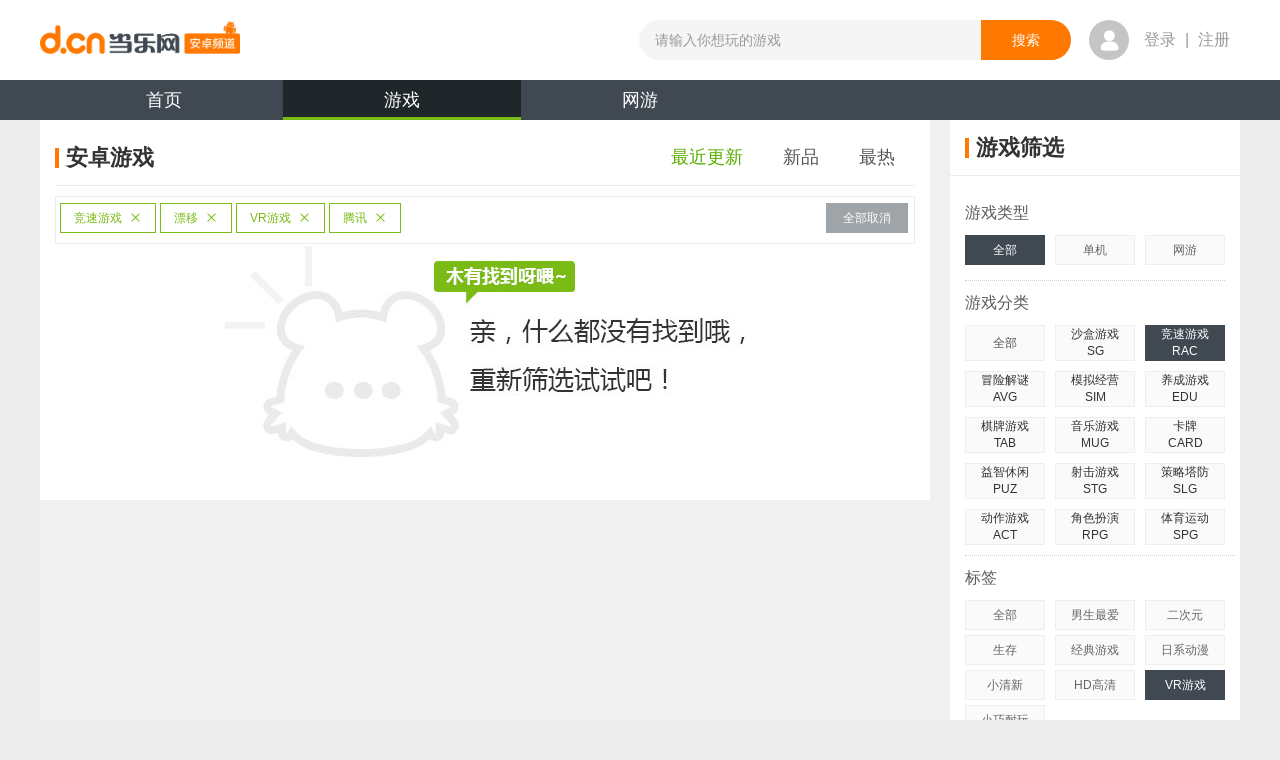

--- FILE ---
content_type: text/html;charset=UTF-8
request_url: https://android.d.cn/game/list_1_0_16_3_93_0_0_0_8109_0_0_1_0.html
body_size: 9756
content:

<!DOCTYPE html>
<html lang="en">
<head>
<meta http-equiv="mobile-agent" content="format=xhtml; url=https://a.d.cn/game/"/>
	<script type="text/javascript">
      if(/AppleWebKit.*mobile/i.test(navigator.userAgent) || (/MIDP|SymbianOS|NOKIA|SAMSUNG|LG|NEC|TCL|Alcatel|BIRD|DBTEL|Dopod|PHILIPS|HAIER|LENOVO|MOT-|Nokia|SonyEricsson|SIE-|Amoi|ZTE/.test(navigator.userAgent))){
        try{
          if(/Android|webOS|iPhone|iPod|BlackBerry|iPad/i.test(navigator.userAgent)){
            window.location.href="https://a.d.cn/game/";
           }
        }catch(e){}
      }
    </script>
    
<meta name="copyright" content="www.d.cn"/>
<meta http-equiv="Cache-Control" content="no-transform" />
<meta http-equiv="Cache-Control" content="no-siteapp" />

        <link type="application/rss+xml" href="https://android.d.cn/rss/game.xml" rel="alternate"
            title="Android手机游戏免费下载 Android手机软件下载 Android智能门户_当乐网"/>
    
<link type="image/x-icon" rel="shortcut icon" href="https://www.d.cn/favicon.ico"/>
<script src="https://raw.d.cn/androiddcn/171204/js/jquery-1.8.1.min.js" type="text/javascript"></script>
<script type="text/javascript">
  (function () { var img = new Image(); img.src = "https://raw.d.cn/androiddcn/171204/img/sprite.png"; })();
  var detailArgs = {};
</script>

    <meta charset="utf-8"/>
    
      <meta itemprop="name" content="最新安卓_腾讯_竞速游戏_漂移_VR游戏游戏免费下载"/>
      <title>最新安卓_腾讯_竞速游戏_漂移_VR游戏游戏免费下载_安卓最新游戏_第1页_当乐网</title>
    
  <meta name="keywords" content="安卓游戏免费下载,安卓单机游戏排行,安卓汉化游戏,好玩的安卓游戏,免费单机手游,单机游戏破解,最新手机网游"/>
  <meta name="description" content="提供最新的手机游戏下载,并为您准备了安卓游戏的汉化版与各种大型手机游戏的攻略与破解版免费下载体验,热门的网游体验版与新游礼包激活码领取."/>
	<meta itemprop="image" content="https://android.d.cn/resources/news2014/img/logo.png"/>
    <link rel="alternate" media="only screen and(max-width: 640px)" href="https://a.d.cn/game/"/>
    <link rel="stylesheet" href="https://raw.d.cn/androiddcn/171204/css/common.css"/>
    <link rel="stylesheet" href="https://raw.d.cn/androiddcn/171204/css/list.css"/>
</head>
<body>

<script type="text/javascript" src="https://raw.d.cn/membersystem/static/js/DJ_OAuth.min.js" charset="utf-8"></script>

<script src="https://raw.d.cn/wwwdcn/top/dcn_head4_0.js" type="text/javascript"></script>

<div id="fullbgTop"></div>
<div id="loginBoxTop" class="dialog"></div>

<link rel="stylesheet" type="text/css" href="https://raw.d.cn/wwwdcn/top/header4_0.css"/>
<script type="text/javascript" src="https://raw.d.cn/membersystem/static/js/DJ_OAuth.min.js" charset="utf-8"></script>

<h1 style="position:absolute;left:-9999px">
      <a href="https://android.d.cn" title="安卓游戏" target="_blank">安卓游戏</a>
</h1>
<div class="header" style="padding: 0px">
    <header class="clearfix">
        <a href="https://www.d.cn" class="fl logo-top"></a>
        <ul class="fl">

        </ul>
        <form action="https://android.d.cn/search/app" class="fl" method="post">
            <input type="text" maxlength="30" class="fl" placeholder="请输入你想玩的游戏" autocomplete="off" name="keyword" style="width: 342px;" ">
            <input type="submit" value="搜索" class="fr">
            <aside></aside>
        </form>
        <div class="fl user-box ">
            <div class="fl user-photo-box">
                <div class="user-photo fl">
                    <a href="https://oauth.d.cn/auth/goLogin.html"><i class="no-login"></i></a>

                    <!--<img src="https://avatar.d.cn/userhead/get?mid=135498352&size=large" alt="">&lt;!&ndash;登录后&ndash;&gt;-->
                </div>
                <span class="fl"><a href="https://oauth.d.cn/auth/goLogin.html">登录</a> | <a href="https://oauth.d.cn/auth/goRegister.html">注册</a></span>
                <!--未登录-->
                <!--<span class="fl login-over-text"><em class="fl">乐手乐手乐手</em> </span>-->
            </div>
        </div>
    </header>
</div>
<div class="nav-wrap">
    <ul class="nav clearfix">
        
                <li><a href="https://android.d.cn/" title="当乐安卓频道">首页</a></li>
            
                <li class="curr"><a href="https://android.d.cn/game/" title="安卓游戏">游戏<span class="nav-bar"></span></a></li>
            
                <li><a href="https://android.d.cn/netgame/" title="安卓网游">网游</a></li>
            
    </ul>
</div>



<!--WEB_WWWDCN_INDEX_58-->
<div id="bg" class="bg"><a id="bgUrl" target="_blank" href=""></a></div>
<!--/WEB_WWWDCN_INDEX_58-->
<div class="content clearfix">
  <div class="left">
    <div class="list-title clearfix" style="padding-left:0">
      <h2 class="con" title="安卓游戏">
        <span class="title-bg iconSprite"></span>安卓游戏
      </h2>
      <ul class="list-title-tabs clearfix">
        <li class="now">
          <a href="https://android.d.cn/game/list_1_0_16_3_93_0_0_0_8109_0_0_1_0.html" title="安卓最近更新游戏">最近更新</a>
        </li>
        <li >
          <a href="https://android.d.cn/game/list_15_0_16_3_93_0_0_0_8109_0_0_1_0.html" title="安卓新品游戏">新品</a>
        </li>
        <li >
          <a href="https://android.d.cn/game/list_2_0_16_3_93_0_0_0_8109_0_0_1_0.html" title="安卓最热游戏">最热</a>
        </li>

      </ul>
    </div>
    
	    <div class="select-box clearfix">
				<ul class="fl">
					
						<li class="fl">
							<a title = "竞速游戏" href="https://android.d.cn/game/list_1_0_0_0_93_0_0_0_8109_0_0_1_0.html">竞速游戏<i></i></a>
						</li>
					
						<li class="fl">
							<a title = "漂移" href="https://android.d.cn/game/list_1_0_16_0_93_0_0_0_8109_0_0_1_0.html">漂移<i></i></a>
						</li>
					
						<li class="fl">
							<a title = "VR游戏" href="https://android.d.cn/game/list_1_0_16_3_0_0_0_0_8109_0_0_1_0.html">VR游戏<i></i></a>
						</li>
					
						<li class="fl">
							<a title = "腾讯" href="https://android.d.cn/game/list_1_0_16_3_93_0_0_0_0_0_0_1_0.html">腾讯<i></i></a>
						</li>
					
				</ul>
				<a class="fl cancel-btn" href="https://android.d.cn/game/list_1_0_0_0_0_0_0_0_0_0_0_1_0.html" title="全部取消" target="_self">全部取消</a>
			</div>
		
	<img class="result-img" src="https://raw.d.cn/androiddcn/171204/img/404_03.jpg" alt=""/>

    <div class="clearfix"></div>
    
    <div class="page">
      
    </div>
  </div>
  
<div class="right">
  <div class="right-div">
    <div class="list-title clearfix">
      <h2 class="con" title="游戏筛选"><span class="title-bg iconSprite"></span>游戏筛选</h2>
    </div>
    <div class="div-out">
      <p class="game-cate">游戏类型</p>
      <div class="right-ul-bd">
        <ul class="game-lx">
          <li class='first cur'>
          	
          			<a href="https://android.d.cn/game/list_1_0_16_3_93_0_0_0_8109_0_0_1_0.html" title="安卓游戏类型">全部</a>
          		
            
          </li>
          <li >
            <a href="https://android.d.cn/game/list_1_1_16_3_93_0_0_0_8109_0_0_1_0.html" title="安卓单机游戏">单机</a>
          </li>
          <li>
          
          	
          			<a href="https://android.d.cn/netgame/" title="安卓网游游戏">网游</a>
          		
          
          
          	
          </li>
        </ul>
      </div>
      
      <p class="game-cate">游戏分类</p>
      <ul class="game-spe-lx clearfix right-ul-bd">
        <li >
          <a href="https://android.d.cn/game/list_1_0_0_0_93_0_0_0_8109_0_0_1_0.html" title="安卓游戏分类">全部</a>
        </li>
        
            <li >
          
            <p>沙盒游戏</p>
            <p>SG</p>
            <span></span>
            <div class="role-cate">
              <dl class="clearfix">
                <dd ><a href="https://android.d.cn/game/list_1_0_83_0_93_0_0_0_8109_0_0_1_0.html" title="安卓沙盒游戏">全部</a></dd>
                
                  <dd >
                    <a href="https://android.d.cn/game/list_1_0_83_1_93_0_0_0_8109_0_0_1_0.html" title="安卓动作游戏">动作</a>
                  </dd>
                
                  <dd >
                    <a href="https://android.d.cn/game/list_1_0_83_2_93_0_0_0_8109_0_0_1_0.html" title="安卓冒险游戏">冒险</a>
                  </dd>
                
              </dl>
            </div>
          </li>
        
            <li class="cur">
          
            <p>竞速游戏</p>
            <p>RAC</p>
            <span></span>
            <div class="role-cate">
              <dl class="clearfix">
                <dd ><a href="https://android.d.cn/game/list_1_0_16_0_93_0_0_0_8109_0_0_1_0.html" title="安卓竞速游戏">全部</a></dd>
                
                  <dd >
                    <a href="https://android.d.cn/game/list_1_0_16_1_93_0_0_0_8109_0_0_1_0.html" title="安卓越野游戏">越野</a>
                  </dd>
                
                  <dd class="now">
                    <a href="https://android.d.cn/game/list_1_0_16_3_93_0_0_0_8109_0_0_1_0.html" title="安卓漂移游戏">漂移</a>
                  </dd>
                
                  <dd >
                    <a href="https://android.d.cn/game/list_1_0_16_4_93_0_0_0_8109_0_0_1_0.html" title="安卓拉力赛游戏">拉力赛</a>
                  </dd>
                
                  <dd >
                    <a href="https://android.d.cn/game/list_1_0_16_5_93_0_0_0_8109_0_0_1_0.html" title="安卓赛车游戏">赛车</a>
                  </dd>
                
                  <dd >
                    <a href="https://android.d.cn/game/list_1_0_16_6_93_0_0_0_8109_0_0_1_0.html" title="安卓卡车游戏">卡车</a>
                  </dd>
                
                  <dd >
                    <a href="https://android.d.cn/game/list_1_0_16_8_93_0_0_0_8109_0_0_1_0.html" title="安卓摩托车游戏">摩托车</a>
                  </dd>
                
              </dl>
            </div>
          </li>
        
            <li class="first">
          
            <p>冒险解谜</p>
            <p>AVG</p>
            <span></span>
            <div class="role-cate">
              <dl class="clearfix">
                <dd ><a href="https://android.d.cn/game/list_1_0_6_0_93_0_0_0_8109_0_0_1_0.html" title="安卓冒险解谜">全部</a></dd>
                
                  <dd >
                    <a href="https://android.d.cn/game/list_1_0_6_1_93_0_0_0_8109_0_0_1_0.html" title="安卓恐怖游戏">恐怖</a>
                  </dd>
                
                  <dd >
                    <a href="https://android.d.cn/game/list_1_0_6_3_93_0_0_0_8109_0_0_1_0.html" title="安卓逃脱游戏">逃脱</a>
                  </dd>
                
                  <dd >
                    <a href="https://android.d.cn/game/list_1_0_6_4_93_0_0_0_8109_0_0_1_0.html" title="安卓迷宫游戏">迷宫</a>
                  </dd>
                
              </dl>
            </div>
          </li>
        
            <li >
          
            <p>模拟经营</p>
            <p>SIM</p>
            <span></span>
            <div class="role-cate">
              <dl class="clearfix">
                <dd ><a href="https://android.d.cn/game/list_1_0_10_0_93_0_0_0_8109_0_0_1_0.html" title="安卓模拟经营">全部</a></dd>
                
                  <dd >
                    <a href="https://android.d.cn/game/list_1_0_10_1_93_0_0_0_8109_0_0_1_0.html" title="安卓建造游戏">建造</a>
                  </dd>
                
                  <dd >
                    <a href="https://android.d.cn/game/list_1_0_10_2_93_0_0_0_8109_0_0_1_0.html" title="安卓美食游戏">美食</a>
                  </dd>
                
                  <dd >
                    <a href="https://android.d.cn/game/list_1_0_10_3_93_0_0_0_8109_0_0_1_0.html" title="安卓开罗游戏">开罗</a>
                  </dd>
                
                  <dd >
                    <a href="https://android.d.cn/game/list_1_0_10_4_93_0_0_0_8109_0_0_1_0.html" title="安卓模拟人生游戏">模拟人生</a>
                  </dd>
                
                  <dd >
                    <a href="https://android.d.cn/game/list_1_0_10_5_93_0_0_0_8109_0_0_1_0.html" title="安卓经理游戏">经理</a>
                  </dd>
                
              </dl>
            </div>
          </li>
        
            <li >
          
            <p>养成游戏</p>
            <p>EDU</p>
            <span></span>
            <div class="role-cate">
              <dl class="clearfix">
                <dd ><a href="https://android.d.cn/game/list_1_0_12_0_93_0_0_0_8109_0_0_1_0.html" title="安卓养成游戏">全部</a></dd>
                
                  <dd >
                    <a href="https://android.d.cn/game/list_1_0_12_3_93_0_0_0_8109_0_0_1_0.html" title="安卓萌宠游戏">萌宠</a>
                  </dd>
                
                  <dd >
                    <a href="https://android.d.cn/game/list_1_0_12_5_93_0_0_0_8109_0_0_1_0.html" title="安卓恋爱游戏">恋爱</a>
                  </dd>
                
              </dl>
            </div>
          </li>
        
            <li class="first">
          
            <p>棋牌游戏</p>
            <p>TAB</p>
            <span></span>
            <div class="role-cate">
              <dl class="clearfix">
                <dd ><a href="https://android.d.cn/game/list_1_0_9_0_93_0_0_0_8109_0_0_1_0.html" title="安卓棋牌游戏">全部</a></dd>
                
                  <dd >
                    <a href="https://android.d.cn/game/list_1_0_9_1_93_0_0_0_8109_0_0_1_0.html" title="安卓斗地主游戏">斗地主</a>
                  </dd>
                
                  <dd >
                    <a href="https://android.d.cn/game/list_1_0_9_2_93_0_0_0_8109_0_0_1_0.html" title="安卓麻将游戏">麻将</a>
                  </dd>
                
                  <dd >
                    <a href="https://android.d.cn/game/list_1_0_9_3_93_0_0_0_8109_0_0_1_0.html" title="安卓桌游游戏">桌游</a>
                  </dd>
                
                  <dd >
                    <a href="https://android.d.cn/game/list_1_0_9_4_93_0_0_0_8109_0_0_1_0.html" title="安卓纸牌游戏">纸牌</a>
                  </dd>
                
                  <dd >
                    <a href="https://android.d.cn/game/list_1_0_9_5_93_0_0_0_8109_0_0_1_0.html" title="安卓象棋游戏">象棋</a>
                  </dd>
                
              </dl>
            </div>
          </li>
        
            <li >
          
            <p>音乐游戏</p>
            <p>MUG</p>
            <span></span>
            <div class="role-cate">
              <dl class="clearfix">
                <dd ><a href="https://android.d.cn/game/list_1_0_48_0_93_0_0_0_8109_0_0_1_0.html" title="安卓音乐游戏">全部</a></dd>
                
                  <dd >
                    <a href="https://android.d.cn/game/list_1_0_48_1_93_0_0_0_8109_0_0_1_0.html" title="安卓节奏游戏">节奏</a>
                  </dd>
                
                  <dd >
                    <a href="https://android.d.cn/game/list_1_0_48_5_93_0_0_0_8109_0_0_1_0.html" title="安卓钢琴游戏">钢琴</a>
                  </dd>
                
              </dl>
            </div>
          </li>
        
            <li >
          
            <p>卡牌</p>
            <p>CARD</p>
            <span></span>
            <div class="role-cate">
              <dl class="clearfix">
                <dd ><a href="https://android.d.cn/game/list_1_0_81_0_93_0_0_0_8109_0_0_1_0.html" title="安卓卡牌">全部</a></dd>
                
                  <dd >
                    <a href="https://android.d.cn/game/list_1_0_81_2_93_0_0_0_8109_0_0_1_0.html" title="安卓仙侠游戏">仙侠</a>
                  </dd>
                
                  <dd >
                    <a href="https://android.d.cn/game/list_1_0_81_3_93_0_0_0_8109_0_0_1_0.html" title="安卓魔幻游戏">魔幻</a>
                  </dd>
                
                  <dd >
                    <a href="https://android.d.cn/game/list_1_0_81_4_93_0_0_0_8109_0_0_1_0.html" title="安卓武侠游戏">武侠</a>
                  </dd>
                
                  <dd >
                    <a href="https://android.d.cn/game/list_1_0_81_7_93_0_0_0_8109_0_0_1_0.html" title="安卓二次元游戏">二次元</a>
                  </dd>
                
                  <dd >
                    <a href="https://android.d.cn/game/list_1_0_81_9_93_0_0_0_8109_0_0_1_0.html" title="安卓历史游戏">历史</a>
                  </dd>
                
              </dl>
            </div>
          </li>
        
            <li class="first">
          
            <p>益智休闲</p>
            <p>PUZ</p>
            <span></span>
            <div class="role-cate">
              <dl class="clearfix">
                <dd ><a href="https://android.d.cn/game/list_1_0_8_0_93_0_0_0_8109_0_0_1_0.html" title="安卓益智休闲">全部</a></dd>
                
                  <dd >
                    <a href="https://android.d.cn/game/list_1_0_8_1_93_0_0_0_8109_0_0_1_0.html" title="安卓消除游戏">消除</a>
                  </dd>
                
                  <dd >
                    <a href="https://android.d.cn/game/list_1_0_8_2_93_0_0_0_8109_0_0_1_0.html" title="安卓祖玛游戏">祖玛</a>
                  </dd>
                
                  <dd >
                    <a href="https://android.d.cn/game/list_1_0_8_3_93_0_0_0_8109_0_0_1_0.html" title="安卓连连看游戏">连连看</a>
                  </dd>
                
                  <dd >
                    <a href="https://android.d.cn/game/list_1_0_8_4_93_0_0_0_8109_0_0_1_0.html" title="安卓矿工游戏">矿工</a>
                  </dd>
                
                  <dd >
                    <a href="https://android.d.cn/game/list_1_0_8_6_93_0_0_0_8109_0_0_1_0.html" title="安卓物理游戏">物理</a>
                  </dd>
                
                  <dd >
                    <a href="https://android.d.cn/game/list_1_0_8_7_93_0_0_0_8109_0_0_1_0.html" title="安卓捕鱼游戏">捕鱼</a>
                  </dd>
                
              </dl>
            </div>
          </li>
        
            <li >
          
            <p>射击游戏</p>
            <p>STG</p>
            <span></span>
            <div class="role-cate">
              <dl class="clearfix">
                <dd ><a href="https://android.d.cn/game/list_1_0_13_0_93_0_0_0_8109_0_0_1_0.html" title="安卓射击游戏">全部</a></dd>
                
                  <dd >
                    <a href="https://android.d.cn/game/list_1_0_13_1_93_0_0_0_8109_0_0_1_0.html" title="安卓丧尸游戏">丧尸</a>
                  </dd>
                
                  <dd >
                    <a href="https://android.d.cn/game/list_1_0_13_2_93_0_0_0_8109_0_0_1_0.html" title="安卓坦克游戏">坦克</a>
                  </dd>
                
                  <dd >
                    <a href="https://android.d.cn/game/list_1_0_13_3_93_0_0_0_8109_0_0_1_0.html" title="安卓狙击游戏">狙击</a>
                  </dd>
                
                  <dd >
                    <a href="https://android.d.cn/game/list_1_0_13_4_93_0_0_0_8109_0_0_1_0.html" title="安卓打猎游戏">打猎</a>
                  </dd>
                
                  <dd >
                    <a href="https://android.d.cn/game/list_1_0_13_5_93_0_0_0_8109_0_0_1_0.html" title="安卓飞行游戏">飞行</a>
                  </dd>
                
                  <dd >
                    <a href="https://android.d.cn/game/list_1_0_13_6_93_0_0_0_8109_0_0_1_0.html" title="安卓吃鸡游戏">吃鸡</a>
                  </dd>
                
              </dl>
            </div>
          </li>
        
            <li >
          
            <p>策略塔防</p>
            <p>SLG</p>
            <span></span>
            <div class="role-cate">
              <dl class="clearfix">
                <dd ><a href="https://android.d.cn/game/list_1_0_11_0_93_0_0_0_8109_0_0_1_0.html" title="安卓策略塔防">全部</a></dd>
                
                  <dd >
                    <a href="https://android.d.cn/game/list_1_0_11_1_93_0_0_0_8109_0_0_1_0.html" title="安卓三国游戏">三国</a>
                  </dd>
                
                  <dd >
                    <a href="https://android.d.cn/game/list_1_0_11_2_93_0_0_0_8109_0_0_1_0.html" title="安卓科幻游戏">科幻</a>
                  </dd>
                
                  <dd >
                    <a href="https://android.d.cn/game/list_1_0_11_3_93_0_0_0_8109_0_0_1_0.html" title="安卓SLG游戏">SLG</a>
                  </dd>
                
                  <dd >
                    <a href="https://android.d.cn/game/list_1_0_11_4_93_0_0_0_8109_0_0_1_0.html" title="安卓战棋游戏">战棋</a>
                  </dd>
                
                  <dd >
                    <a href="https://android.d.cn/game/list_1_0_11_5_93_0_0_0_8109_0_0_1_0.html" title="安卓魔幻游戏">魔幻</a>
                  </dd>
                
                  <dd >
                    <a href="https://android.d.cn/game/list_1_0_11_6_93_0_0_0_8109_0_0_1_0.html" title="安卓历史游戏">历史</a>
                  </dd>
                
              </dl>
            </div>
          </li>
        
            <li class="first">
          
            <p>动作游戏</p>
            <p>ACT</p>
            <span></span>
            <div class="role-cate">
              <dl class="clearfix">
                <dd ><a href="https://android.d.cn/game/list_1_0_5_0_93_0_0_0_8109_0_0_1_0.html" title="安卓动作游戏">全部</a></dd>
                
                  <dd >
                    <a href="https://android.d.cn/game/list_1_0_5_1_93_0_0_0_8109_0_0_1_0.html" title="安卓横版游戏">横版</a>
                  </dd>
                
                  <dd >
                    <a href="https://android.d.cn/game/list_1_0_5_2_93_0_0_0_8109_0_0_1_0.html" title="安卓功夫游戏">功夫</a>
                  </dd>
                
                  <dd >
                    <a href="https://android.d.cn/game/list_1_0_5_4_93_0_0_0_8109_0_0_1_0.html" title="安卓跑酷游戏">跑酷</a>
                  </dd>
                
                  <dd >
                    <a href="https://android.d.cn/game/list_1_0_5_5_93_0_0_0_8109_0_0_1_0.html" title="安卓忍者游戏">忍者</a>
                  </dd>
                
                  <dd >
                    <a href="https://android.d.cn/game/list_1_0_5_6_93_0_0_0_8109_0_0_1_0.html" title="安卓格斗游戏">格斗</a>
                  </dd>
                
                  <dd >
                    <a href="https://android.d.cn/game/list_1_0_5_7_93_0_0_0_8109_0_0_1_0.html" title="安卓MOBA游戏">MOBA</a>
                  </dd>
                
              </dl>
            </div>
          </li>
        
            <li >
          
            <p>角色扮演</p>
            <p>RPG</p>
            <span></span>
            <div class="role-cate">
              <dl class="clearfix">
                <dd ><a href="https://android.d.cn/game/list_1_0_4_0_93_0_0_0_8109_0_0_1_0.html" title="安卓角色扮演">全部</a></dd>
                
                  <dd >
                    <a href="https://android.d.cn/game/list_1_0_4_1_93_0_0_0_8109_0_0_1_0.html" title="安卓回合游戏">回合</a>
                  </dd>
                
                  <dd >
                    <a href="https://android.d.cn/game/list_1_0_4_2_93_0_0_0_8109_0_0_1_0.html" title="安卓即时游戏">即时</a>
                  </dd>
                
                  <dd >
                    <a href="https://android.d.cn/game/list_1_0_4_4_93_0_0_0_8109_0_0_1_0.html" title="安卓ARPG游戏">ARPG</a>
                  </dd>
                
                  <dd >
                    <a href="https://android.d.cn/game/list_1_0_4_6_93_0_0_0_8109_0_0_1_0.html" title="安卓魔幻游戏">魔幻</a>
                  </dd>
                
                  <dd >
                    <a href="https://android.d.cn/game/list_1_0_4_7_93_0_0_0_8109_0_0_1_0.html" title="安卓仙侠游戏">仙侠</a>
                  </dd>
                
                  <dd >
                    <a href="https://android.d.cn/game/list_1_0_4_8_93_0_0_0_8109_0_0_1_0.html" title="安卓武侠游戏">武侠</a>
                  </dd>
                
              </dl>
            </div>
          </li>
        
            <li >
          
            <p>体育运动</p>
            <p>SPG</p>
            <span></span>
            <div class="role-cate">
              <dl class="clearfix">
                <dd ><a href="https://android.d.cn/game/list_1_0_7_0_93_0_0_0_8109_0_0_1_0.html" title="安卓体育运动">全部</a></dd>
                
                  <dd >
                    <a href="https://android.d.cn/game/list_1_0_7_1_93_0_0_0_8109_0_0_1_0.html" title="安卓足球游戏">足球</a>
                  </dd>
                
                  <dd >
                    <a href="https://android.d.cn/game/list_1_0_7_2_93_0_0_0_8109_0_0_1_0.html" title="安卓篮球游戏">篮球</a>
                  </dd>
                
                  <dd >
                    <a href="https://android.d.cn/game/list_1_0_7_3_93_0_0_0_8109_0_0_1_0.html" title="安卓台球游戏">台球</a>
                  </dd>
                
                  <dd >
                    <a href="https://android.d.cn/game/list_1_0_7_4_93_0_0_0_8109_0_0_1_0.html" title="安卓滑雪游戏">滑雪</a>
                  </dd>
                
                  <dd >
                    <a href="https://android.d.cn/game/list_1_0_7_5_93_0_0_0_8109_0_0_1_0.html" title="安卓钓鱼游戏">钓鱼</a>
                  </dd>
                
                  <dd >
                    <a href="https://android.d.cn/game/list_1_0_7_6_93_0_0_0_8109_0_0_1_0.html" title="安卓网球游戏">网球</a>
                  </dd>
                
              </dl>
            </div>
          </li>
        
      </ul>
      
      <p class="game-cate">标签</p>
      <div class="right-ul-bd">
        <ul class="game-lx">
          <li ><a href="https://android.d.cn/game/list_1_0_16_3_0_0_0_0_8109_0_0_1_0.html" title="安卓游戏标签">全部</a></li>
          
            <li ><a href="https://android.d.cn/game/list_1_0_16_3_6_0_0_0_8109_0_0_1_0.html" title="安卓男生最爱游戏大全">男生最爱</a></li>
          
            <li ><a href="https://android.d.cn/game/list_1_0_16_3_70_0_0_0_8109_0_0_1_0.html" title="安卓二次元游戏大全">二次元</a></li>
          
            <li ><a href="https://android.d.cn/game/list_1_0_16_3_96_0_0_0_8109_0_0_1_0.html" title="安卓生存游戏大全">生存</a></li>
          
            <li ><a href="https://android.d.cn/game/list_1_0_16_3_76_0_0_0_8109_0_0_1_0.html" title="安卓经典游戏游戏大全">经典游戏</a></li>
          
            <li ><a href="https://android.d.cn/game/list_1_0_16_3_45_0_0_0_8109_0_0_1_0.html" title="安卓日系动漫游戏大全">日系动漫</a></li>
          
            <li ><a href="https://android.d.cn/game/list_1_0_16_3_28_0_0_0_8109_0_0_1_0.html" title="安卓小清新游戏大全">小清新</a></li>
          
            <li ><a href="https://android.d.cn/game/list_1_0_16_3_14_0_0_0_8109_0_0_1_0.html" title="安卓HD高清游戏大全">HD高清</a></li>
          
            <li class='first cur'><a href="https://android.d.cn/game/list_1_0_16_3_93_0_0_0_8109_0_0_1_0.html" title="安卓VR游戏游戏大全">VR游戏</a></li>
          
            <li ><a href="https://android.d.cn/game/list_1_0_16_3_64_0_0_0_8109_0_0_1_0.html" title="安卓小巧耐玩游戏大全">小巧耐玩</a></li>
          
        </ul>
      </div>
      <p class="game-cate">游戏大小</p>
      <div class="right-ul-bd">
        <ul class="game-lx">
           
          		<li class='first cur'><a href="https://android.d.cn/game/list_1_0_16_3_93_0_0_0_8109_0_0_1_0.html" title="安卓游戏大小">全部</a></li>
            
            	<li ><a href="https://android.d.cn/game/list_1_0_16_3_93_1_0_0_8109_0_0_1_0.html" title="0-50M安卓游戏">0-50M</a></li>
            
            	<li ><a href="https://android.d.cn/game/list_1_0_16_3_93_2_0_0_8109_0_0_1_0.html" title="50M-100M安卓游戏">50M-100M</a></li>
            
            	<li ><a href="https://android.d.cn/game/list_1_0_16_3_93_3_0_0_8109_0_0_1_0.html" title="100M-300M安卓游戏">100M-300M</a></li>
            
            	<li ><a href="https://android.d.cn/game/list_1_0_16_3_93_4_0_0_8109_0_0_1_0.html" title="300M-500M安卓游戏">300M-500M</a></li>
            
            	<li ><a href="https://android.d.cn/game/list_1_0_16_3_93_5_0_0_8109_0_0_1_0.html" title="500M-1G安卓游戏">500M-1G</a></li>
            
            	<li ><a href="https://android.d.cn/game/list_1_0_16_3_93_6_0_0_8109_0_0_1_0.html" title="1G以上安卓游戏">1G以上</a></li>
            
        </ul>
      </div>
      <p class="game-cate">上线时间</p>
      <div class="right-ul-bd">
        <ul class="game-lx">
           
	            <li class='first cur'><a href="https://android.d.cn/game/list_1_0_16_3_93_0_0_0_8109_0_0_1_0.html" title="安卓游戏上线时间">全部</a></li>
	         
	            <li ><a href="https://android.d.cn/game/list_1_0_16_3_93_0_1_0_8109_0_0_1_0.html" title="2026年安卓游戏">2026年</a></li>
             
	            <li ><a href="https://android.d.cn/game/list_1_0_16_3_93_0_2_0_8109_0_0_1_0.html" title="2025年安卓游戏">2025年</a></li>
             
	            <li ><a href="https://android.d.cn/game/list_1_0_16_3_93_0_3_0_8109_0_0_1_0.html" title="2024年安卓游戏">2024年</a></li>
             
	            <li ><a href="https://android.d.cn/game/list_1_0_16_3_93_0_4_0_8109_0_0_1_0.html" title="2023年安卓游戏">2023年</a></li>
             
	            <li ><a href="https://android.d.cn/game/list_1_0_16_3_93_0_-1_0_8109_0_0_1_0.html" title="更早安卓游戏">更早</a></li>
            
        </ul>
      </div>
      <p class="game-cate">谷歌市场</p>
      <div class="right-ul-bd">
        <ul class="game-lx">
          <li class='first cur'><a href="https://android.d.cn/game/list_1_0_16_3_93_0_0_0_8109_0_0_1_0.html" title="安卓游戏谷歌市场">全部</a></li>
          <li ><a href="https://android.d.cn/game/list_1_0_16_3_93_0_0_1_8109_0_0_1_0.html" title="不需要谷歌市场安卓游戏">不需要</a></li>
          <li ><a href="https://android.d.cn/game/list_1_0_16_3_93_0_0_64_8109_0_0_1_0.html" title="需要谷歌市场安卓游戏">需要</a></li>
          </ul>
      </div>
      <p class="game-cate">厂商</p>
      <div class="right-ul-bd">
        <ul class="game-lx">
          <li ><a href="https://android.d.cn/game/list_1_0_16_3_93_0_0_0_0_0_0_1_0.html" title="安卓游戏厂商">全部</a></li>
          
            <li ><a href="https://android.d.cn/game/list_1_0_16_3_93_0_0_0_9_0_0_1_0.html" title="Gameloft安卓游戏">Gameloft</a></li>
          
            <li ><a href="https://android.d.cn/game/list_1_0_16_3_93_0_0_0_49_0_0_1_0.html" title="EA安卓游戏">EA</a></li>
          
            <li ><a href="https://android.d.cn/game/list_1_0_16_3_93_0_0_0_11_0_0_1_0.html" title="Glu安卓游戏">Glu</a></li>
          
            <li ><a href="https://android.d.cn/game/list_1_0_16_3_93_0_0_0_211_0_0_1_0.html" title="2K Games安卓游戏">2K Games</a></li>
          
            <li ><a href="https://android.d.cn/game/list_1_0_16_3_93_0_0_0_4841_0_0_1_0.html" title="Ubisoft安卓游戏">Ubisoft</a></li>
          
            <li ><a href="https://android.d.cn/game/list_1_0_16_3_93_0_0_0_29_0_0_1_0.html" title="Rovio安卓游戏">Rovio</a></li>
          
            <li ><a href="https://android.d.cn/game/list_1_0_16_3_93_0_0_0_8400_0_0_1_0.html" title="Chillingo安卓游戏">Chillingo</a></li>
          
            <li ><a href="https://android.d.cn/game/list_1_0_16_3_93_0_0_0_1622_0_0_1_0.html" title="SQEX安卓游戏">SQEX</a></li>
          
            <li ><a href="https://android.d.cn/game/list_1_0_16_3_93_0_0_0_30_0_0_1_0.html" title="GAMEVIL安卓游戏">GAMEVIL</a></li>
          
            <li ><a href="https://android.d.cn/game/list_1_0_16_3_93_0_0_0_43_0_0_1_0.html" title="Com2uS安卓游戏">Com2uS</a></li>
          
            <li class='first cur'><a href="https://android.d.cn/game/list_1_0_16_3_93_0_0_0_8109_0_0_1_0.html" title="腾讯安卓游戏">腾讯</a></li>
          
        </ul>
      </div>
      <p class="game-cate">需要网络</p>
      <div class="right-ul-bd">
        <ul class="game-lx">
          <li class='first cur'><a href="https://android.d.cn/game/list_1_0_16_3_93_0_0_0_8109_0_0_1_0.html" title="安卓游戏网络">全部</a></li>
          <li ><a href="https://android.d.cn/game/list_1_0_16_3_93_0_0_0_8109_1_0_1_0.html" title="不需要网络安卓游戏">不需要</a></li>
          <li ><a href="https://android.d.cn/game/list_1_0_16_3_93_0_0_0_8109_512_0_1_0.html" title="需要网络安卓游戏">需要</a></li>
        </ul>
      </div>
      <p class="game-cate">游戏语言</p>
      <div class="right-ul-bd">
        <ul class="game-lx">
          <li class='first cur'>
            <a href="https://android.d.cn/game/list_1_0_16_3_93_0_0_0_8109_0_0_1_0.html" title="安卓游戏语言">全部</a>
          </li>
          <li >
            <a href="https://android.d.cn/game/list_1_0_16_3_93_0_0_0_8109_0_2_1_0.html" title="中文安卓游戏">中文</a>
          </li>
          <li >
            <a href="https://android.d.cn/game/list_1_0_16_3_93_0_0_0_8109_0_1_1_0.html" title="英文安卓游戏">英文</a>
          </li>
        </ul>
      </div>
    </div>
  </div>
  
  <div class="right-div">
    <div class="list-title clearfix">
      <h2 class="con" title="热门安卓游戏精品推荐"><span class="title-bg iconSprite"></span>安卓游戏推荐</h2>
    </div>
    
  </div>
  

  <div class="right-div list-img">
    <a href="https://app.d.cn" title="手游从当乐开始" target="_blank"><img src="https://img-android.d.cn/new/smtpfbackend/new/pageadv/201904/1555573723634963r.jpg" alt="手游从当乐开始" /></a>
  </div>
</div>

</div>

<!-- dpk直接下载提示框  -->
<div id="Hint" class="hint-cont">
    <div class="hint-head">
        <a id="hintClose" title="关闭" href="javascript:void(0)">
            <span></span>
        </a>
        <i></i>
        提示
    </div>
    <div class="hint-content">
        <p class="hint-tit">本游戏安装包为DPK数据包，推荐您使用当乐App安装。</p>
        <div class="hint-outer">
            <a href="https://ios.d.cn/Subject/ProductShow/Download.ashx?c=pcandroid0&t=pcCDN&v=android000" title="下载电脑版" class="hint-downpc"><span>下载电脑版<i></i></span></a>
            <a href="https://res9.d.cn/android/yxzx_100463.apk?f=a_web_1" title="下载手机版" class="hint-downph"><span>下载手机版<i></i></span></a>
        </div>
        <div class="hint-link-wrap">
            <span class="hint-not"><a href="javascript:void(0);"></a>不再提示</span>
            <a class="hint-course" href="https://android.d.cn/news/89868.html" target="_blank;">不会安装，看这里?</a>
            <a class="hint-submit" href="javascript:void(0);">知道了</a>
        </div>
    </div>
</div>
<!--下载相关 begin-->
<div class="adapt-cont" id="adaptMore">
    <h2>
        <a href="javascript:void(0)" title="关闭" id="adaptMoreC">
            <span></span>
        </a>
        <i></i>
        机型匹配
    </h2>
    <p class="adapt-detail">您的手机型号未能匹配成功，请选择以下安装包进行下载。</p>
    <ul class="adapt-ul">
    </ul>
</div>
<div class="adapt-cont" id="adaptNoResult">
    <h2>
        <a href="javascript:void(0)" title="关闭" id="adaptNoC">
            <span></span>
        </a>
        <i></i>
        机型匹配
    </h2>
    <p class="adapt-detail">您的手机型号未能匹配成功，请选择以下安装包进行下载。</p>
    <ul class="adapt-ul">
    </ul>
</div>
<div class="adapt-cont" id="adaptDown">
    <h2>
        <a href="javascript:void(0)" title="关闭"  class="adaptDownC">
            <span></span>
        </a>
        <i></i>
        机型匹配/下载
    </h2>
    <p class="adapt-success"><span></span>下载已成功</p>
    <a href="javascript:void(0)" class="iknow" id="ikonw">知道了</a>
</div>
<div class="adapt-cont" id="adaptSet">
    <h2>
        <a href="javascript:void(0);" title="关闭" id="adaptSetC">
            <span></span>
        </a>
        <i></i>
        设置机型
    </h2>
    <p class="setting-title">您的手机机型是：<span class="at-name"></span></p>
    <div class="label label-1" id="brand">
        <a href="javascript:void(0)" class="label-arrow" id="brandTri"><span></span></a>
        <span class="label-choosen" id="brandValue">请选择手机品牌</span>
        <div class="label-list" id="brandLi">
            <ul class="list-ul" id="brandUl">
            </ul>
        </div>
    </div>
    <div class="label label-2" id="type">
        <a href="javascript:void(0)" class="label-arrow" id="typeTri"><span></span></a>
        <span class="label-choosen" id="modelValue">请选择手机型号</span>
        <div class="model-list" id="typeLi">
            <ul class="list-ul" id="typeUl">

            </ul>
        </div>
    </div>
    <a href="javascript:void(0)" class="iknow iknow-special" id="atSubmit">完成</a>
    <a href="javascript:void(0)" class="notfound" id="atNot">没找到匹配的机型?</a>
</div>
<!--下载相关 end-->
<!-- 腾讯联合登录标签 begin-->
<span id="qqLoginBtn" style="display:none;"></span>
<!-- 腾讯联合登录标签 end-->
<!--下载调客户端 b-->
<div class="client-box" id="clientBox">
    <i id="clientClose" class="client-close"></i>
    <p class="client-des">将使用当乐App电脑版为您免费安装</p>
    <div class="client-main">
        <p class="client-process">安装流程：</p>
        <div class="client-oper clearfix">
            <div class="client-step client-step1">
                <span></span>
                <p>1.下载安装当乐App电脑版</p>
            </div>
            <div class="step-sep"><i></i></div>
            <div class="client-step client-step2">
                <span></span>
                <p>2.选择应用，点击安装到手机</p>
            </div>
            <div class="step-sep"><i></i></div>
            <div class="client-step client-step3">
                <span></span>
                <p>3.连接手机到电脑，自动安装</p>
            </div>
        </div>
        <a id="clientDown" title="立即下载当乐App" class="client-down" href="https://ios.d.cn/Subject/ProductShow/Download.ashx?c=pcandroid0&amp;t=pcCDN&amp;v=android000">立即下载当乐APP</a>
    </div>
</div>
<div id="ieBox" class="ie-box">
    <i id="ieClose" class="client-close"></i>
    <p class="client-des">将使用<em>当乐App</em>电脑版为您免费安装</p>
    <div class="ie-down">
        <a href="https://ios.d.cn/Subject/ProductShow/Download.ashx?c=pcandroid0&t=pcCDN&v=android000" title="立即下载当乐App" class="ie-down-l" id="downClient">
            <span>还未安装<br />下载客户端</span>
        </a>
        <a href="javascript:;" title="启动客户端安装"  class="ie-down-r" id="ieDown">
            <span>我已安装<br />启动客户端安装</span>
        </a>
    </div>
</div>
<!--下载调客户端 e-->
<!--登录弹出框 b-->
<div class="adapt-cont" id="baseLog">
    <h2>
        <a href="javascript:void(0)" id="baseLogC" title="关闭">
            <span></span>
        </a>
        <i></i>
        登录
    </h2>
    <p class="adapt-success adapt-success-special"><img src="https://raw.d.cn/androiddcn/171204/img/transparent.gif" o-src="https://raw.d.cn/androiddcn/171204/img/bear.jpg" alt="" />登录后才能收藏哦！</p>
    <a href="" title="立即登录" class="log-now">立即登录</a>
</div>
<!--登录弹出框 e-->
<div class="overlay" id="overlay"></div>
<a id="toTop" title="返回顶部" target="_self" href="javascript:void(0)"><i></i></a>

<footer>
    <section>
        <section class="links">
            <h6>关注我们</h6>
            <ul class="link-list">
                <li><a href="https://v.douyin.com/WuT683/" target="_blank" >抖音</a><div class="code"><img src="https://raw.d.cn/wwwdcn/190701/img/douyin.png" alt=""></div></li>
                <li><a href="https://weibo.com/p/1006061722070410" target="_blank">新浪微博</a><div class="code"><img src="https://raw.d.cn/wwwdcn/190701/img/weibo.png" alt=""></div></li>
                <li><a href="https://www.toutiao.com/c/user/3375825902/#mid=3357276261" target="_blank">今日头条</a><div class="code"><img src="https://raw.d.cn/wwwdcn/190701/img/toutiao.png" alt=""></div></li>
            </ul>
            <div class="line"></div>
        </section>
        <section class="clearfix">
            <a href="https://www.d.cn/" title="当乐首页" target="_self" class="fl footer-logo">
                <img src="https://raw.d.cn/wwwdcn/190701/img/footer-logo.png" alt="d.cn 当乐" title="d.cn">
            </a>
            <div class="fl footer-top">
                <ul class="clearfix">
                    <li class="fl">
                        <a href="https://www.d.cn/about/about.html" title="关于当乐" target="_blank">
                            关于当乐
                        </a>
                    </li>
                    <li class="fl">
                        <a href="https://www.d.cn/about/privacy.html" title="隐私协议" target="_blank">
                            隐私协议
                        </a>
                    </li>
                    <li class="fl">
                        <a href="https://www.d.cn/about/contact.html" title="联系我们" target="_blank">
                            联系我们
                        </a>
                    </li>
                    <li class="fl">
                        <a href="https://www.d.cn/hr/" title="诚聘英才" target="_blank">
                            诚聘英才
                        </a>
                    </li>
                    <li class="fl">
                        <a href="http://open.d.cn" title="开放平台" target="_blank">
                            开放平台
                        </a>
                    </li>
                    <li class="fl">
                        <a href="http://kf.d.cn" title="客服中心" target="_blank">
                            客服中心
                        </a>
                    </li>
                    <li class="fl">
                        <a href="https://www.d.cn/about/sitemap.html" title="网站地图" target="_blank">
                            网站地图
                        </a>
                    </li>
                </ul>
                <p>
                    <a href="https://tsm.miit.gov.cn/dxxzsp/xkz/xkzgl/resource/qiyesearch.jsp?num=" title="" target="_blank">京ICP证160368号</a>
                    <a href="http://www.beian.gov.cn/portal/registerSystemInfo?recordcode=11010602200950" title="" target="_blank">京公网安备 11010602200950号</a>

                    <em>违法和不良信息举报电话：028-83112436</em><a href="mailto:jubao@downjoy.com" title="" target="_blank">举报邮箱：jubao@downjoy.com</a>
                    <em><a href="https://www.d.cn/a110222_jiazhang/" title="" target="_blank">未成年人家长监护</a></em>
                </p>
                <p>Copyright © 2004-
                    <script>
                        document.write(new Date().getFullYear())
                    </script>
                    Downjoy. All Rights Reserved. 北京当乐信息技术有限公司 <a href="https://www.d.cn/about/copyright.html" title="" target="_blank">版权所有</a></p>

            </div>
        </section>
    </section>

</footer>
<script type="text/javascript">
  (function ($) {
    if($("#ifDetail").length > 0) {
      detailArgs = {
        ifDetail: true,
        rt: $("#newsResType").length > 0 ? $("#newsResType").val() : $("#appType").val(),
        ri: $("#newsResId").length > 0 ? $("#newsResId").val() : $("#appId").val()
      };
    }
  })(jQuery);

</script>
<script src="https://raw.d.cn/androiddcn/171204/js/base.js" type="text/javascript"></script>
<script type="text/javascript" src="https://raw.d.cn/androiddcn/171204/js/bgSource.js"></script>
<script type="text/javascript">
    $.lazyImg.start("scroll", { attributeTag: 'o-src' });
    
    $(function(){
        
        var fixedTimer = null,$rightBanner = $(".right-banner"),$window = $(window),bannerScrollTop = $rightBanner.offset() ? $rightBanner.offset().top : "";
        

        $("#key").autoSearch();
        //Adapt.init();
        $("#baseLog .log-now").attr("href", "https://oauth.d.cn/auth/goLogin.html");
        $(window).scroll(function () {
          toTopHide();
          $("#toTop").click(function () {
            window.scrollTo(0, 0);
            return false;
          });
          
          fixedTimer&&clearTimeout(fixedTimer);
          fixedTimer = setTimeout(function(){
          	if($window.scrollTop() >= bannerScrollTop){
          		$rightBanner.addClass("banner-fixed");
          	}else{
          		$rightBanner.removeClass("banner-fixed");
          	}
          },0)
          
        });
    });

</script>

<script type="text/javascript" src="https://qzonestyle.gtimg.cn/qzone/openapi/qc_loader.js?v=1" data-appid="100248959" charset="utf-8"></script>
<script type="text/javascript">
    _LOAD_SCRIPT_('https://tjs.sjs.sinajs.cn/open/api/js/wb.js?appkey=1936015137');
</script>
<script type="text/javascript">
  var _bdhmProtocol = (("https:" == document.location.protocol) ? " https://" : " http://"); document.write(unescape("%3Cscript src='" + _bdhmProtocol + "hm.baidu.com/h.js%3F3378dcbd2a24bc6b3d8527914dd87697' type='text/javascript'%3E%3C/script%3E"));
</script>
<!--[if lte IE 6]>
<script type="text/javascript" src="https://raw-android.d.cn/cdroid_res/web/resources20140612/js/pngfix.js"></script>
<script type="text/javascript">
  DD_belatedPNG.fix('.nav li i,.star,.ft-t-icon,.ban-btn i,.iconSprite-2');
  function topFixed(){
    if(document.documentElement.scrollTop > 400){
    document.getElementById("toTop").style.display = "block";
    }else{
    document.getElementById("toTop").style.display = "none";
    }
    document.getElementById("toTop").style.top = (document.documentElement.clientHeight + document.documentElement.scrollTop - document.getElementById("toTop").clientHeight - 45) + "px";
  }
  $(function(){
    $(window).bind("scroll",function(){
    topFixed();
    });
    $(window).bind("resize",function(){
    topFixed();
    });
    $(function(){
    topFixed();
    });
  });
</script>
<![endif]-->
<!--[if lte IE 7]>
<div style='border: 1px solid #F7941D; background: #FEEFDA; text-align: center; clear: both; height: 75px; position: absolute; top:0; left: 0; width:100%; z-index:1000'>
<div style='position: absolute; right: 3px; top: 3px; font-family: courier new; font-weight: bold;'><a href='#' onclick='javascript:this.parentNode.parentNode.style.display="none"; return false;'><img src='https://raw-android.d.cn/cdroid_res/web/common/ie6nomore-cornerx.jpg' style='border: none;' alt='Close this notice'/></a></div>
<div style='width: 1200px; margin: 0 auto; text-align: left; padding: 0; overflow: hidden; color: black;'>
<div style='width: 75px; float: left; margin-right:50px;'><img src='https://raw-android.d.cn/cdroid_res/web/common/ie6nomore-warning.jpg' alt='Warning!'/></div>
<div style='width: 650px; float: left;'>
<div style='font-size: 16px; font-weight: bold; margin-top: 12px;'>您的IE浏览器版本过低</div>
<div style='font-size: 14px; margin-top: 6px; line-height: 14px;'>为了获得更好的浏览体验，建议您升级至IE最新版或使用Chrome，Firefox等更先进的浏览器。</div>
</div>
<div style='width: 75px; float: left;'><a href='http://www.firefox.com' target='_blank'><img src='https://raw-android.d.cn/cdroid_res/web/common/ie6nomore-firefox.jpg' style='border: none;' alt='Get Firefox 3.5'/></a></div>
<div style='width: 75px; float: left;'><a href='http://www.browserforthebetter.com/download.html' target='_blank'><img src='https://raw-android.d.cn/cdroid_res/web/common/ie6nomore-ie8.jpg' style='border: none;' alt='Get Internet Explorer 8'/></a></div>
<div style='width: 73px; float: left;'><a href='http://www.apple.com/safari/download/' target='_blank'><img src='https://raw-android.d.cn/cdroid_res/web/common/ie6nomore-safari.jpg' style='border: none;' alt='Get Safari 4'/></a></div>
<div style='float: left;'><a href='http://www.google.com/chrome' target='_blank'><img src='https://raw-android.d.cn/cdroid_res/web/common/ie6nomore-chrome.jpg' style='border: none;' alt='Get Google Chrome'/></a></div>
</div>
</div>
<![endif]-->

<script>
  $(function () {
    $('.app-list li').hover(function () {
      $(this).addClass('curr');
    }, function () {
      $(this).removeClass('curr');
    });
  });
  var $li=$(".game-spe-lx li"),$ul=$(".game-spe-lx");

  for(var i= 0,j=$li.length;i<j;i+=1){
      $li.eq(i).children(".role-cate").css("top",$li.eq(i).offset().top-$ul.offset().top+$li.eq(i).height()+12);
  }
  $li.on('click',function(event){
	  event.stopPropagation();
      var $that=$(this);
      if($that.children("span").css("display")==="none"){
          $li.children("span").css("display","none").siblings("div").css("display","none");
          $that.children("span").css("display","block").siblings("div").css("display","block");
      }else{
          $li.children("span").css("display","none").siblings("div").css("display","none");
      }
 })
  $(".role-cate dl dd").on("click",function(event){
	  event.stopPropagation();
  })
  $('.game-spe-lx li').on('mouseover',function(){
	  $(this).find("p").css({"color":"#7abb15"});
  });
  $('.game-spe-lx li').on('mouseout',function(){
	  $(this).find("p").css({"color":"#333"});
  });
  $('.game-spe-lx li.cur').off('mouseout mouseover');
  $(document).on("click",function(event){
	  $(".game-spe-lx li span").css("display","none");
	  $(".role-cate").css("display","none");
  })
  </script>
</body>
</html>